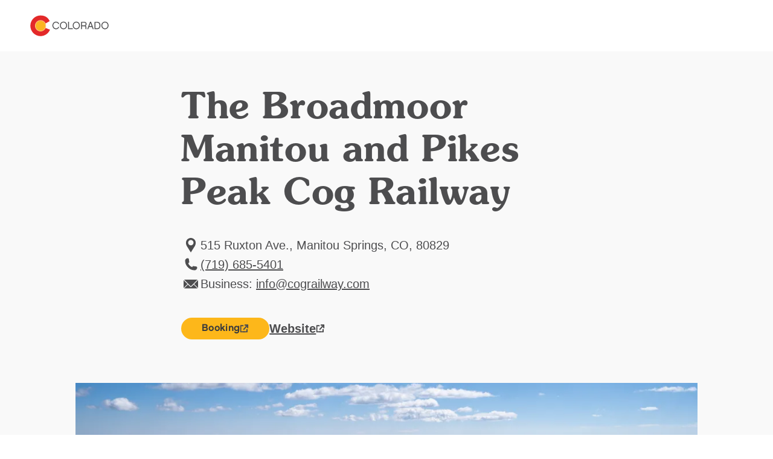

--- FILE ---
content_type: text/html; charset=utf-8
request_url: https://www.colorado.com/manitou-springs/the-broadmoor-manitou-and-pikes-peak-cog-railway
body_size: 8748
content:
<!DOCTYPE html><html lang="en"><head><meta charSet="utf-8"/><meta name="viewport" content="width=device-width"/><link rel="preload" href="/_next/static/media/logo.bca931fc.svg" as="image" fetchPriority="high"/><title>The Broadmoor Manitou and Pikes Peak Cog Railway | Colorado.com</title><meta name="title" content="The Broadmoor Manitou and Pikes Peak Cog Railway | Colorado.com"/><meta name="description" content="All aboard the most state-of-the-art cog railway in the world. While the entire experience of riding the railway is enhanced, the journey itself and the iconic, breathtaking views from America’s Mountain remain the same. Visit cograilway.com to purchase your e-tickets."/><meta name="robots" content="index"/><link rel="canonical" href="https://www.colorado.com/manitou-springs/the-broadmoor-manitou-and-pikes-peak-cog-railway"/><meta property="og:site_name" content="Colorado.com"/><meta property="og:type" content="article"/><meta property="og:url" content="https://www.colorado.com/manitou-springs/the-broadmoor-manitou-and-pikes-peak-cog-railway"/><meta property="og:title" content="The Broadmoor Manitou and Pikes Peak Cog Railway"/><meta property="og:description" content="All aboard the most state-of-the-art cog railway in the world. While the entire experience of riding the railway is enhanced, the journey itself and the iconic, breathtaking views from America’s Mountain remain the same. Visit cograilway.com to purchase your e-tickets."/><meta property="og:image" content="https://www.colorado.com/sites/default/files/listing_images/profile/4096/6064cd16d69170e6363fb774ca319bc4_dsc09603_2.jpg"/><meta property="og:image:url" content="https://www.colorado.com/sites/default/files/listing_images/profile/4096/6064cd16d69170e6363fb774ca319bc4_dsc09603_2.jpg"/><meta property="og:image:secure_url" content="https://www.colorado.com/sites/default/files/listing_images/profile/4096/6064cd16d69170e6363fb774ca319bc4_dsc09603_2.jpg"/><script type="application/ld+json">{"@context":"https://schema.org","@type":"TouristAttraction","name":"The Broadmoor Manitou and Pikes Peak Cog Railway","description":" All aboard the most state-of-the-art cog railway in the world. While the entire experience of riding the railway is enhanced, the journey itself and ...","url":"https://www.colorado.com/manitou-springs/the-broadmoor-manitou-and-pikes-peak-cog-railway","image":{"@type":"ImageObject","url":"https://www.colorado.com/sites/default/files/listing_images/profile/4096/6064cd16d69170e6363fb774ca319bc4_dsc09603_2.jpg","width":1800,"height":1200,"caption":"the broadmoor manitou and pikes peak cog railway photo"},"address":{"@type":"PostalAddress","addressLocality":"Manitou Springs, CO","addressRegion":"CO","addressCountry":"US"},"publicAccess":true,"isAccessibleForFree":true}</script><script type="application/ld+json">{"@context":"https://schema.org","@type":"TouristInformationCenter","name":"Colorado.com","url":"https://www.colorado.com","logo":{"@type":"ImageObject","url":"https://www.colorado.com/mobile.png"},"image":"https://www.colorado.com/images/fallback1.jpg","description":"Official Colorado tourism website - plan your Colorado vacation with trip ideas, things to do, activities, events, and deals.","address":{"@type":"PostalAddress","addressLocality":"Denver","addressRegion":"CO","addressCountry":"US"},"sameAs":["https://www.facebook.com/visitcolorado","https://x.com/Colorado","https://www.instagram.com/visitcolorado","https://www.youtube.com/user/VisitColorado","https://www.pinterest.com/visitcolorado/","https://www.tiktok.com/@visit_colorado","https://www.threads.com/@visitcolorado"]}</script><meta name="next-head-count" content="18"/><meta charSet="utf-8"/><meta name="viewport" content="width=device-width, initial-scale=1"/><link rel="apple-touch-icon" sizes="180x180" href="/apple-touch-icon.png"/><link rel="icon" type="image/png" sizes="32x32" href="/favicon-32x32.png"/><link rel="icon" type="image/png" sizes="16x16" href="/favicon-16x16.png"/><link rel="manifest" href="/site.webmanifest"/><link rel="mask-icon" href="/safari-pinned-tab.svg" color="#e12b27"/><meta name="msapplication-TileColor" content="#f3f0ea"/><meta name="theme-color" content="#ffffff"/><script id="osano-datalayer">window.dataLayer = window.dataLayer || []; function gtag(){dataLayer.push(arguments);} gtag('consent', 'default', { 'ad_storage': 'denied', 'analytics_storage': 'denied', 'ad_user_data': 'denied', 'ad_personalization': 'denied', 'personalization_storage': 'denied', 'functionality_storage': 'granted', 'security_storage': 'granted', 'wait_for_update': 500 }); gtag('set', 'ads_data_redaction', true);</script><script async="" src="https://cmp.osano.com/16COjBTKiXMphYFF/f565910a-f2cc-430f-8eed-1ad8cb22a855/osano.js"></script><link rel="preload" href="/_next/static/css/99c51ad486084712.css" as="style"/><link rel="stylesheet" href="/_next/static/css/99c51ad486084712.css" data-n-g=""/><link rel="preload" href="/_next/static/css/8027e64ae5cfdb4b.css" as="style"/><link rel="stylesheet" href="/_next/static/css/8027e64ae5cfdb4b.css" data-n-p=""/><link rel="preload" href="/_next/static/css/4e18c52e1560a5a7.css" as="style"/><link rel="stylesheet" href="/_next/static/css/4e18c52e1560a5a7.css" data-n-p=""/><noscript data-n-css=""></noscript><script defer="" nomodule="" src="/_next/static/chunks/polyfills-c67a75d1b6f99dc8.js"></script><script defer="" src="/_next/static/chunks/7613.23ef415b98a9f4c1.js"></script><script defer="" src="/_next/static/chunks/4189.5be13816b629a190.js"></script><script defer="" src="/_next/static/chunks/1462.6c69542e5c33a797.js"></script><script defer="" src="/_next/static/chunks/6996.0cbc4fe5e4a9612d.js"></script><script defer="" src="/_next/static/chunks/1952.1e19d7db5ef46a02.js"></script><script src="/_next/static/chunks/webpack-86ac1bda8e5c6e03.js" defer=""></script><script src="/_next/static/chunks/framework-a6c4252a160a131b.js" defer=""></script><script src="/_next/static/chunks/main-f9a493fb807dddb0.js" defer=""></script><script src="/_next/static/chunks/pages/_app-f9e193ef09846bed.js" defer=""></script><script src="/_next/static/chunks/30e1f94b-030e39609c090b7f.js" defer=""></script><script src="/_next/static/chunks/2783-a3b01235b7e576d6.js" defer=""></script><script src="/_next/static/chunks/3813-29862a7ce6d21309.js" defer=""></script><script src="/_next/static/chunks/3347-5d8b11d94c81f3cf.js" defer=""></script><script src="/_next/static/chunks/8167-065aef9094704423.js" defer=""></script><script src="/_next/static/chunks/pages/%5B...slug%5D-567ca766e7a8e45f.js" defer=""></script><script src="/_next/static/MGXtwUhj8b9884HT2Ybu_/_buildManifest.js" defer=""></script><script src="/_next/static/MGXtwUhj8b9884HT2Ybu_/_ssgManifest.js" defer=""></script></head><body><div id="__next"><div class="app-wrapper __variable_19f61f __variable_3979e2 __variable_9aae78"><div class="SkipContentLink_skip-content-link__wpaut "><a href="#main" class="SkipContentLink_skip-content-link__anchor__G60al">Skip to main content</a></div><nav class="TopNav_top-nav__1128d   "><div class="TopNav_top-nav__inner__Duqyg"><div class="TopNav_top-nav__logo__ng6wR"><a class="TopNav_top-nav__logo-link__DAOHI" href="/"><img alt="Colorado Logo" fetchPriority="high" width="254" height="66" decoding="async" data-nimg="1" class="TopNav_top-nav__logo-img__jbd2e" style="color:transparent" src="/_next/static/media/logo.bca931fc.svg"/></a></div><div class="TopNav_top-nav__main__wng1l"><ul class="TopNav_top-nav__link-list__G66ch"></ul></div></div></nav><main id="main"><article class="ContentTypes_content-type__yNXO5 ContentTypes_content-type--rel__Xjhd0 ContentTypes_content-type--light-gray-bg__J2Ijt" data-delid="4096" data-dename="The Broadmoor Manitou and Pikes Peak Cog Railway" data-detype="listing" data-decity="Manitou Springs" data-deregion="Pikes Peak Wonders" data-detrackingid="cbe57959254111ec848d"><header class="ArticleHeading_article-heading__T4e0_"><div class="ArticleHeading_article-heading__container__uKAdS"><h1 class="ArticleHeading_article-heading__title__YykZY">The Broadmoor Manitou and Pikes Peak Cog Railway</h1><div class="ArticleHeading_article-heading__info__3_BCH"></div></div></header><div id="listing-2b24d7c7-11f7-481a-9673-761d5e5400e7" class="Container_default__container__4XYrh"><div class="LinksInfo_links-info__TmI0E "><ul class="LinksInfo_links-info__topList__MblbC"><li><div class="LinksInfo_links-info__item__o4_cT"><span class="LinksInfo_links-info__item-icon__kQ7ZI"><svg viewBox="0 0 24 32" xmlns="http://www.w3.org/2000/svg" aria-hidden="true" class=""><path fill-rule="evenodd" clip-rule="evenodd" d="M12.0005 4C16.4686 4 20.107 7.6384 20.107 12.1065C20.107 16.0636 18.0642 18.2339 15.8938 21.7449L12.0003 27.9998L8.10676 21.7449C5.93643 18.2339 3.89355 16.0636 3.89355 12.1065C3.89355 7.6384 7.53196 4 12 4H12.0005ZM12.0005 7.31872C14.4896 7.31872 16.4686 9.36153 16.4686 11.7868C16.4686 14.2758 14.4895 16.2549 12.0005 16.2549C9.5115 16.2549 7.53243 14.2758 7.53243 11.7868C7.53243 9.3616 9.5115 7.31872 12.0005 7.31872Z" fill="#4D4D4F"></path></svg></span><span class="LinksInfo_links-info__item-text__XYNnr">
              515 Ruxton Ave., Manitou Springs, CO, 80829</span></div></li><li><a data-action="outbound_full--local-phone" class="LinksInfo_links-info__item__o4_cT LinksInfo_links-info__item--link__rf0Mg partner-referal" href="tel:(719) 685-5401"><span class="LinksInfo_links-info__item-icon__kQ7ZI"><svg viewBox="0 0 24 32" xmlns="http://www.w3.org/2000/svg" aria-hidden="true" class=""><path d="M6.6538 6C6.76711 6 6.87925 6.00523 6.99024 6.01569C7.36038 6.04939 7.71426 6.13829 8.04431 6.27368L9.02052 12.4375C8.46327 12.9117 7.76133 13.222 6.99024 13.2917C7.57538 15.1197 8.58936 16.7554 9.91421 18.0808V18.0848L9.91886 18.0854C11.2443 19.4102 12.88 20.4242 14.7081 21.0093C14.7784 20.2382 15.0881 19.5363 15.5623 18.9797L21.7263 19.9558C21.8623 20.2859 21.9512 20.6397 21.9843 21.0099C21.9948 21.1203 22 21.233 22 21.3463C22 23.3637 20.3643 25 18.3462 25C9.87121 25 3.00058 18.1296 3 9.65427C3 7.63626 4.63631 6.00058 6.6538 6.00058V6Z" fill="#4D4D4F" stroke="#4D4D4F" stroke-miterlimit="10"></path></svg></span><span class="LinksInfo_links-info__item-text__XYNnr">(719) 685-5401</span></a></li><li><div class="LinksInfo_links-info__item__o4_cT"><span class="LinksInfo_links-info__item-icon__kQ7ZI"><svg width="24" height="32" viewBox="0 0 24 32" fill="none" xmlns="http://www.w3.org/2000/svg" aria-hidden="true" class=""><g clip-path="url(#clip0_1416_11168)"><path d="M0 22.78L6.50578 16.2749L0 9.76987V22.78Z" fill="#4D4D4F"></path><path d="M0.77063 9L12.0004 20.2297L15.9544 16.2749L16.7251 15.505L23.2301 9H0.77063Z" fill="#4D4D4F"></path><path d="M11.2305 20.9996L7.27567 17.0448L0.77063 23.5498H23.2293L16.7243 17.0448L12.7702 20.9996C12.3448 21.425 11.6552 21.425 11.2305 20.9996Z" fill="#4D4D4F"></path><path d="M24 22.78V9.76987L17.4957 16.2749L24 22.78Z" fill="#4D4D4F"></path></g><defs><clipPath id="clip0_1416_11168"><rect width="24" height="32" fill="white"></rect></clipPath></defs></svg></span><span class="LinksInfo_links-info__item-text__XYNnr">
                Business:
                <a href="/cdn-cgi/l/email-protection#7e171018113e1d11190c1f1712091f07501d1113"><span><span class="__cf_email__" data-cfemail="442d2a222b04272b2336252d2833253d6a272b29">[email&#160;protected]</span></span></a></span></div></li></ul><ul class="LinksInfo_links-info__bottomList__tUe7j"><li class="LinksInfo_links-info__bottomList-item__Bpy9z LinksInfo_links-info__bottomList-item--full__npxzg"><a data-action="outbound_full--website" class="LinksInfo_links-info__item-website__eVZZx partner-referal LinksInfo_booking-link__lYwq4" target="_blank" aria-label="Booking, opens in new tab" href="https://www.cograilway.com/ride/purchase-tickets/"><span>Booking</span><svg width="15" height="14" viewBox="0 0 15 14" fill="none" xmlns="http://www.w3.org/2000/svg" aria-hidden="true" class=""><g id="website-icon 2" clip-path="url(#clip0_1366_2355)"><g id="Component 86 2"><g id="Component 21 126"><path id="hover arrow" d="M13.2158 6.26348V1.16348H8.11581" stroke-width="2" stroke-linejoin="round"></path><path id="Path 2912" d="M13.2158 6.26348V1.16348H8.11581" stroke-width="2" stroke-linejoin="round"></path><path id="Path 2913" d="M6.14182 8.82547L13.2148 1.16147" stroke-width="2" stroke-linejoin="round"></path></g><g id="Group 5439"><path id="Path 3493" d="M1.5238 6.69049V12.6055H7.9288" stroke-width="2" stroke-linejoin="round"></path><path id="Path 3495" d="M1.5238 7.52147V2.26147H6.1548" stroke-width="2" stroke-linejoin="round"></path><path id="Path 3494" d="M12.0948 8.06949V12.6005H5.68982" stroke-width="2" stroke-linejoin="round"></path></g></g></g><defs><clipPath id="clip0_1366_2355"><rect width="13.692" height="13.441" fill="white" transform="translate(0.523804 0.160461)"></rect></clipPath></defs></svg></a></li><li class="LinksInfo_links-info__bottomList-item__Bpy9z LinksInfo_links-info__bottomList-item--full__npxzg"><a data-action="outbound_full--website" class="LinksInfo_links-info__item-website__eVZZx partner-referal" target="_blank" aria-label="Website, opens in new tab" href="https://www.cograilway.com"><span>Website</span><svg width="15" height="14" viewBox="0 0 15 14" fill="none" xmlns="http://www.w3.org/2000/svg" aria-hidden="true" class=""><g id="website-icon 2" clip-path="url(#clip0_1366_2355)"><g id="Component 86 2"><g id="Component 21 126"><path id="hover arrow" d="M13.2158 6.26348V1.16348H8.11581" stroke-width="2" stroke-linejoin="round"></path><path id="Path 2912" d="M13.2158 6.26348V1.16348H8.11581" stroke-width="2" stroke-linejoin="round"></path><path id="Path 2913" d="M6.14182 8.82547L13.2148 1.16147" stroke-width="2" stroke-linejoin="round"></path></g><g id="Group 5439"><path id="Path 3493" d="M1.5238 6.69049V12.6055H7.9288" stroke-width="2" stroke-linejoin="round"></path><path id="Path 3495" d="M1.5238 7.52147V2.26147H6.1548" stroke-width="2" stroke-linejoin="round"></path><path id="Path 3494" d="M12.0948 8.06949V12.6005H5.68982" stroke-width="2" stroke-linejoin="round"></path></g></g></g><defs><clipPath id="clip0_1366_2355"><rect width="13.692" height="13.441" fill="white" transform="translate(0.523804 0.160461)"></rect></clipPath></defs></svg></a></li></ul></div></div><div id="listings-carousel-61ba1f7f-4850-476b-b248-7d535fc524e8"><section class="Carousel_carousel__BMRNo Carousel_carousel--bg-light-gray__gUqVE Carousel_carousel--slides-per-view-1__5sXlM Carousel_carousel--full-view__3SjZ_  "><div class="Carousel_carousel__inner__z1Y6W "><swiper-container init="false"><swiper-slide><figure><img alt="the broadmoor manitou and pikes peak cog railway photo" loading="lazy" width="1028" height="560" decoding="async" data-nimg="1" class="ImageCard_image-card__image__iosJZ" style="color:transparent" srcSet="/_next/image?url=https%3A%2F%2Fapi.colorado.com%2Fsites%2Fdefault%2Ffiles%2Flisting_images%2Fprofile%2F4096%2F6064cd16d69170e6363fb774ca319bc4_dsc09603_2.jpg&amp;w=1080&amp;q=75 1x, /_next/image?url=https%3A%2F%2Fapi.colorado.com%2Fsites%2Fdefault%2Ffiles%2Flisting_images%2Fprofile%2F4096%2F6064cd16d69170e6363fb774ca319bc4_dsc09603_2.jpg&amp;w=3840&amp;q=75 2x" src="/_next/image?url=https%3A%2F%2Fapi.colorado.com%2Fsites%2Fdefault%2Ffiles%2Flisting_images%2Fprofile%2F4096%2F6064cd16d69170e6363fb774ca319bc4_dsc09603_2.jpg&amp;w=3840&amp;q=75"/></figure></swiper-slide></swiper-container></div></section></div><div id="listing-tabs-2b24d7c7-11f7-481a-9673-761d5e5400e7"><div class="Tabs_tabs__d1ZiH Tabs_tabs--align-center__JlcUF"><div class="Tabs_tabs__tabs__HNlgA"><ul role="tablist" class="Tabs_tabs__tabs-list__yPTjD"><li role="presentation"><button role="tab" aria-selected="true" aria-controls="section-0-overview" id="tab-0-overview" class="Tabs_tabs__tabs-tab__9pqpR" tabindex="0">Overview</button></li><li role="presentation"><button role="tab" aria-selected="false" aria-controls="section-1-amenities" id="tab-1-amenities" class="Tabs_tabs__tabs-tab__9pqpR" tabindex="-1">Amenities</button></li></ul></div><section role="tabpanel" id="section-0-overview" aria-labelledby="tab-0-overview"><div id="2b24d7c7-11f7-481a-9673-761d5e5400e7" class="Container_default__container__4XYrh"><section class="ProfileDeal_profile-deal__SJiAk"><div class="ProfileDeal_profile-deal__content__EHt_2"><p></p> <p>All aboard the most state-of-the-art cog railway in the world. While the entire <a href="/articles/experience-magic-colorados-pikes-peak-train"><span>experience of riding the railway</span></a> is enhanced, the journey itself and the iconic, breathtaking views from America’s Mountain remain the same. Visit cograilway.com to purchase your e-tickets.</p> <p></p></div></section></div></section><section role="tabpanel" id="section-1-amenities" aria-labelledby="tab-1-amenities" hidden=""><div id="amenities-listing-2b24d7c7-11f7-481a-9673-761d5e5400e7" class="Container_default__container__4XYrh"><div class="ArticleContent_article-content__ZEcnE  "><div class="ArticleContent_article-content__container__dnJ_Z"><div><p><strong>Discounts:</strong> Group Discount Available</p><p><strong>Facility Amenities:</strong> Bus/Motorcoach Parking, Food/Beverage Service, Gift Shop, Parking on Site, Restaurant On Site</p><p><strong>General Information:</strong> ADA Accessible, Family-Friendly, Visitor Center on site, Hours of Operation: 9am to 5pm, daily for reservations. 7am to 8pm in mid-summer. Please see website or call 800 Pikes Peak for more details.</p><p><strong>Group Amenities:</strong> Accommodates Tour Groups, Bus/Motorcoach Parking on site, Group Rates Available, Minimum Group Size: 25</p></div></div></div></div></section></div></div><div id="related-content-2b24d7c7-11f7-481a-9673-761d5e5400e7"><section class="Carousel_carousel__BMRNo Carousel_carousel--bg-gray__zE9wy Carousel_carousel--slides-per-view-3__8ZNZg   "><div class="Carousel_carousel__heading__gRv84" role="heading" aria-level="2">Related Articles</div><div class="Carousel_carousel__inner__z1Y6W "><swiper-container init="false"><swiper-slide><article class="ContentCard_content-card__MhjHq ContentCard_content-card--has-link__oAxN_"><div class="ContentCard_content-card__image-wrapper__puobK"><img alt="" loading="lazy" width="400" height="400" decoding="async" data-nimg="1" class="ContentCard_content-card__image__gt_Is ContentCard_content-card__image--16x9__oZVlB" style="color:transparent" srcSet="/_next/image?url=https%3A%2F%2Fapi.colorado.com%2Fsites%2Fdefault%2Ffiles%2Flegacy_images%2FDSC_3219_1.jpg&amp;w=640&amp;q=75 1x, /_next/image?url=https%3A%2F%2Fapi.colorado.com%2Fsites%2Fdefault%2Ffiles%2Flegacy_images%2FDSC_3219_1.jpg&amp;w=828&amp;q=75 2x" src="/_next/image?url=https%3A%2F%2Fapi.colorado.com%2Fsites%2Fdefault%2Ffiles%2Flegacy_images%2FDSC_3219_1.jpg&amp;w=828&amp;q=75"/></div><div class="ContentCard_content-card__content__qJxmt ContentCard_content-card__content--has-text-link__NyoPI"><div class="ContentCard_content-card__content-wrapper__JnHCL"><h2><a class="ContentCard_content-card__content-title__YsPpZ" aria-label="Pearl Street Mall: Beloved Boulder Attraction" href="/articles/pearl-street-mall-beloved-boulder-attraction">Pearl Street Mall: Beloved Boulder Attraction</a></h2></div></div></article></swiper-slide><swiper-slide><article class="ContentCard_content-card__MhjHq ContentCard_content-card--has-link__oAxN_"><div class="ContentCard_content-card__image-wrapper__puobK"><img alt="" loading="lazy" width="400" height="400" decoding="async" data-nimg="1" class="ContentCard_content-card__image__gt_Is ContentCard_content-card__image--16x9__oZVlB" style="color:transparent" srcSet="/_next/image?url=https%3A%2F%2Fapi.colorado.com%2Fsites%2Fdefault%2Ffiles%2Flegacy_drupal_7_images%2Flakepueblo_frontierpathways.jpg&amp;w=640&amp;q=75 1x, /_next/image?url=https%3A%2F%2Fapi.colorado.com%2Fsites%2Fdefault%2Ffiles%2Flegacy_drupal_7_images%2Flakepueblo_frontierpathways.jpg&amp;w=828&amp;q=75 2x" src="/_next/image?url=https%3A%2F%2Fapi.colorado.com%2Fsites%2Fdefault%2Ffiles%2Flegacy_drupal_7_images%2Flakepueblo_frontierpathways.jpg&amp;w=828&amp;q=75"/></div><div class="ContentCard_content-card__content__qJxmt ContentCard_content-card__content--has-text-link__NyoPI"><div class="ContentCard_content-card__content-wrapper__JnHCL"><h2><a class="ContentCard_content-card__content-title__YsPpZ" aria-label="Colorado Scenic Byway: Frontier Pathways" href="/articles/colorado-scenic-byway-frontier-pathways">Colorado Scenic Byway: Frontier Pathways</a></h2></div></div></article></swiper-slide><swiper-slide><article class="ContentCard_content-card__MhjHq ContentCard_content-card--has-link__oAxN_"><div class="ContentCard_content-card__image-wrapper__puobK"><img alt="" loading="lazy" width="400" height="400" decoding="async" data-nimg="1" class="ContentCard_content-card__image__gt_Is ContentCard_content-card__image--16x9__oZVlB" style="color:transparent" srcSet="/_next/image?url=https%3A%2F%2Fapi.colorado.com%2Fsites%2Fdefault%2Ffiles%2Flegacy_drupal_7_images%2FCrestedButteatnight_KD.jpg&amp;w=640&amp;q=75 1x, /_next/image?url=https%3A%2F%2Fapi.colorado.com%2Fsites%2Fdefault%2Ffiles%2Flegacy_drupal_7_images%2FCrestedButteatnight_KD.jpg&amp;w=828&amp;q=75 2x" src="/_next/image?url=https%3A%2F%2Fapi.colorado.com%2Fsites%2Fdefault%2Ffiles%2Flegacy_drupal_7_images%2FCrestedButteatnight_KD.jpg&amp;w=828&amp;q=75"/></div><div class="ContentCard_content-card__content__qJxmt ContentCard_content-card__content--has-text-link__NyoPI"><div class="ContentCard_content-card__content-wrapper__JnHCL"><h2><a class="ContentCard_content-card__content-title__YsPpZ" aria-label="Colorado Scenic Byway: West Elk Loop" href="/articles/colorado-scenic-byway-west-elk-loop">Colorado Scenic Byway: West Elk Loop</a></h2></div></div></article></swiper-slide><swiper-slide><article class="ContentCard_content-card__MhjHq ContentCard_content-card--has-link__oAxN_"><div class="ContentCard_content-card__image-wrapper__puobK"><img alt="" loading="lazy" width="400" height="400" decoding="async" data-nimg="1" class="ContentCard_content-card__image__gt_Is ContentCard_content-card__image--16x9__oZVlB" style="color:transparent" srcSet="/_next/image?url=https%3A%2F%2Fapi.colorado.com%2Fsites%2Fdefault%2Ffiles%2Flegacy_images%2FScenic-views-from-the-Million-Dollar-Highway.jpg&amp;w=640&amp;q=75 1x, /_next/image?url=https%3A%2F%2Fapi.colorado.com%2Fsites%2Fdefault%2Ffiles%2Flegacy_images%2FScenic-views-from-the-Million-Dollar-Highway.jpg&amp;w=828&amp;q=75 2x" src="/_next/image?url=https%3A%2F%2Fapi.colorado.com%2Fsites%2Fdefault%2Ffiles%2Flegacy_images%2FScenic-views-from-the-Million-Dollar-Highway.jpg&amp;w=828&amp;q=75"/></div><div class="ContentCard_content-card__content__qJxmt ContentCard_content-card__content--has-text-link__NyoPI"><div class="ContentCard_content-card__content-wrapper__JnHCL"><h2><a class="ContentCard_content-card__content-title__YsPpZ" aria-label="Make Durango Your Home Base for Adventure in Colorado" href="/articles/make-durango-your-home-base-adventure-colorado">Make Durango Your Home Base for Adventure in Colorado</a></h2></div></div></article></swiper-slide><swiper-slide><article class="ContentCard_content-card__MhjHq ContentCard_content-card--has-link__oAxN_"><div class="ContentCard_content-card__image-wrapper__puobK"><img alt="" loading="lazy" width="400" height="400" decoding="async" data-nimg="1" class="ContentCard_content-card__image__gt_Is ContentCard_content-card__image--16x9__oZVlB" style="color:transparent" srcSet="/_next/image?url=https%3A%2F%2Fapi.colorado.com%2Fsites%2Fdefault%2Ffiles%2Flegacy_images%2FScreen%2520Shot%25202020-04-02%2520at%252012.13.10%2520PM.png&amp;w=640&amp;q=75 1x, /_next/image?url=https%3A%2F%2Fapi.colorado.com%2Fsites%2Fdefault%2Ffiles%2Flegacy_images%2FScreen%2520Shot%25202020-04-02%2520at%252012.13.10%2520PM.png&amp;w=828&amp;q=75 2x" src="/_next/image?url=https%3A%2F%2Fapi.colorado.com%2Fsites%2Fdefault%2Ffiles%2Flegacy_images%2FScreen%2520Shot%25202020-04-02%2520at%252012.13.10%2520PM.png&amp;w=828&amp;q=75"/></div><div class="ContentCard_content-card__content__qJxmt ContentCard_content-card__content--has-text-link__NyoPI"><div class="ContentCard_content-card__content-wrapper__JnHCL"><h2><a class="ContentCard_content-card__content-title__YsPpZ" aria-label="4 Perfect Seasons in Winter Park, Grand Lake, Granby &amp; Beyond" href="/articles/4-perfect-seasons-grand-county">4 Perfect Seasons in Winter Park, Grand Lake, Granby &amp; Beyond</a></h2></div></div></article></swiper-slide><swiper-slide><article class="ContentCard_content-card__MhjHq ContentCard_content-card--has-link__oAxN_"><div class="ContentCard_content-card__image-wrapper__puobK"><img alt="" loading="lazy" width="400" height="400" decoding="async" data-nimg="1" class="ContentCard_content-card__image__gt_Is ContentCard_content-card__image--16x9__oZVlB" style="color:transparent" srcSet="/_next/image?url=https%3A%2F%2Fapi.colorado.com%2Fsites%2Fdefault%2Ffiles%2Flegacy_drupal_7_images%2FBlaze_Paliside%2527s%2520Fruit%2520%2526%2520Wine%2520Byway.jpg&amp;w=640&amp;q=75 1x, /_next/image?url=https%3A%2F%2Fapi.colorado.com%2Fsites%2Fdefault%2Ffiles%2Flegacy_drupal_7_images%2FBlaze_Paliside%2527s%2520Fruit%2520%2526%2520Wine%2520Byway.jpg&amp;w=828&amp;q=75 2x" src="/_next/image?url=https%3A%2F%2Fapi.colorado.com%2Fsites%2Fdefault%2Ffiles%2Flegacy_drupal_7_images%2FBlaze_Paliside%2527s%2520Fruit%2520%2526%2520Wine%2520Byway.jpg&amp;w=828&amp;q=75"/></div><div class="ContentCard_content-card__content__qJxmt ContentCard_content-card__content--has-text-link__NyoPI"><div class="ContentCard_content-card__content-wrapper__JnHCL"><h2><a class="ContentCard_content-card__content-title__YsPpZ" aria-label="Blaze Your Own Trail: Self-Guided Tours to Discovery in Colorado" href="/articles/blaze-your-own-trail-self-guided-tours-discovery-colorado">Blaze Your Own Trail: Self-Guided Tours to Discovery in Colorado</a></h2></div></div></article></swiper-slide></swiper-container><button aria-label="Next Slide" class="Carousel_carousel__navigation-next__Dcy2O"><svg width="16" height="16" viewBox="0 0 16 16" fill="none" xmlns="http://www.w3.org/2000/svg"><g id="icon/utility"><path id="Vector 3" d="M5.65685 2.34314L11.3137 8L5.65685 13.6569" stroke-width="1.5" stroke-linejoin="round"></path></g></svg></button><button aria-label="Previous Slide" class="Carousel_carousel__navigation-prev__E1naL"><svg width="16" height="16" viewBox="0 0 16 16" fill="none" xmlns="http://www.w3.org/2000/svg"><g id="icon/utility"><path id="Vector 3" d="M5.65685 2.34314L11.3137 8L5.65685 13.6569" stroke-width="1.5" stroke-linejoin="round"></path></g></svg></button></div></section></div></article><!--$--><!--/$--><!--$--><style>
#nprogress {
  pointer-events: none;
}

#nprogress .bar {
  background: #fdb71a;

  position: fixed;
  z-index: 99999;
  top: 0;
  left: 0;

  width: 100%;
  height: 5px;
}

/* Fancy blur effect */
#nprogress .peg {
  display: block;
  position: absolute;
  right: 0px;
  width: 100px;
  height: 100%;
  box-shadow: 0 0 10px #fdb71a, 0 0 5px #fdb71a;
  opacity: 1.0;

  -webkit-transform: rotate(3deg) translate(0px, -4px);
      -ms-transform: rotate(3deg) translate(0px, -4px);
          transform: rotate(3deg) translate(0px, -4px);
}

/* Remove these to get rid of the spinner */
#nprogress .spinner {
  display: block;
  position: fixed;
  z-index: 1031;
  top: 15px;
  bottom: auto;
  right: 15px;
  left: auto;
}

#nprogress .spinner-icon {
  width: 18px;
  height: 18px;
  box-sizing: border-box;

  border: solid 2px transparent;
  border-top-color: #fdb71a;
  border-left-color: #fdb71a;
  border-radius: 50%;

  -webkit-animation: nprogress-spinner 400ms linear infinite;
          animation: nprogress-spinner 400ms linear infinite;
}

.nprogress-custom-parent {
  overflow: hidden;
  position: relative;
}

.nprogress-custom-parent #nprogress .spinner,
.nprogress-custom-parent #nprogress .bar {
  position: absolute;
}

@-webkit-keyframes nprogress-spinner {
  0%   { -webkit-transform: rotate(0deg); }
  100% { -webkit-transform: rotate(360deg); }
}
@keyframes nprogress-spinner {
  0%   { transform: rotate(0deg); }
  100% { transform: rotate(360deg); }
}
</style><!--/$--></main></div></div><script data-cfasync="false" src="/cdn-cgi/scripts/5c5dd728/cloudflare-static/email-decode.min.js"></script><script id="__NEXT_DATA__" type="application/json">{"props":{"pageProps":{"resource":{"id":"2b24d7c7-11f7-481a-9673-761d5e5400e7","type":"node--profile","context":"default","label":null,"title":"The Broadmoor Manitou and Pikes Peak Cog Railway","created":"2021-06-23T16:00:01+00:00","lastUpdated":"2025-06-13T17:55:12+00:00","link":{"url":"/manitou-springs/the-broadmoor-manitou-and-pikes-peak-cog-railway","text":"The Broadmoor Manitou and Pikes Peak Cog Railway"},"authors":null,"description":" All aboard the most state-of-the-art cog railway in the world. While the entire experience of riding the railway is enhanced, the journey itself and ...","image":{"id":"61ba1f7f-4850-476b-b248-7d535fc524e8","src":"/sites/default/files/listing_images/profile/4096/6064cd16d69170e6363fb774ca319bc4_dsc09603_2.jpg","height":1200,"width":1800,"alt":"the broadmoor manitou and pikes peak cog railway photo","title":null},"body":[{"type":"component--links_info","id":"listing-2b24d7c7-11f7-481a-9673-761d5e5400e7","title":"The Broadmoor Manitou and Pikes Peak Cog Railway","props":{"links":[{"icon":"LocationPin","text":"\n              515 Ruxton Ave., Manitou Springs, CO, 80829","type":"info"},{"icon":"Phone","text":"(719) 685-5401","url":"tel:(719) 685-5401","class":"partner-referal","data":{"data-action":"outbound_full--local-phone"},"type":"info"},{"icon":"Mail","text":"\n                Business:\n                \u003ca class=\"partner-referal\" data-action=\"outbound_full--email\" href=\"mailto:info@cograilway.com\"\u003einfo@cograilway.com\u003c/a\u003e","class":"partner-referal","data":{"data-action":"outbound_full--email"},"type":"info"},{"type":"website","url":"https://www.cograilway.com/ride/purchase-tickets/","class":"partner-referal","data":{"data-action":"outbound_full--website"},"text":"Booking"},{"type":"website","url":"https://www.cograilway.com","class":"partner-referal","data":{"data-action":"outbound_full--website"},"text":"Website"},{"type":"social","url":"https://facebook.com/PikesPeakCogRailway","class":"partner-referal","data":{"data-action":"outbound_full--facebook"},"icon":"Facebook"},{"type":"social","url":"https://twitter.com/PikesPeakRail","class":"partner-referal","data":{"data-action":"outbound_full--twitter"},"icon":"Twitter"},{"type":"social","url":"https://instagram.com/pikespeakcograilway","class":"partner-referal","data":{"data-action":"outbound_full--instagram"},"icon":"Instagram"}],"style":"header","isFeaturedListing":false,"tripadvisorData":null}},{"type":"component--slideshow","id":"listings-carousel-61ba1f7f-4850-476b-b248-7d535fc524e8","title":"The Broadmoor Manitou and Pikes Peak Cog Railway","props":{"slidesPerView":1,"bgColor":"light-gray","heading":null},"video":[],"children":[{"id":"61ba1f7f-4850-476b-b248-7d535fc524e8","image":{"src":"/sites/default/files/listing_images/profile/4096/6064cd16d69170e6363fb774ca319bc4_dsc09603_2.jpg","height":1200,"width":1800,"alt":"the broadmoor manitou and pikes peak cog railway photo","title":null}}]},{"type":"component--tabs","id":"listing-tabs-2b24d7c7-11f7-481a-9673-761d5e5400e7","title":"The Broadmoor Manitou and Pikes Peak Cog Railway","props":{"align":"center"},"items":[{"type":"component--profile_deal","id":"2b24d7c7-11f7-481a-9673-761d5e5400e7","title":"Overview","props":{"content":"\u003cp\u003e\u003c/p\u003e \u003cp\u003eAll aboard the most state-of-the-art cog railway in the world. While the entire \u003ca rel=\"nofollow\" target=\"_blank\" href=\"https://www.colorado.com/articles/experience-magic-colorados-pikes-peak-train\"\u003eexperience of riding the railway\u003c/a\u003e is enhanced, the journey itself and the iconic, breathtaking views from America’s Mountain remain the same. Visit cograilway.com to purchase your e-tickets.\u003c/p\u003e \u003cp\u003e\u003c/p\u003e","deals":[]}},{"type":"component--main_content","id":"amenities-listing-2b24d7c7-11f7-481a-9673-761d5e5400e7","title":"Amenities","props":{"content":"\u003cp\u003e\u003cstrong\u003eDiscounts:\u003c/strong\u003e Group Discount Available\u003c/p\u003e\u003cp\u003e\u003cstrong\u003eFacility Amenities:\u003c/strong\u003e Bus/Motorcoach Parking, Food/Beverage Service, Gift Shop, Parking on Site, Restaurant On Site\u003c/p\u003e\u003cp\u003e\u003cstrong\u003eGeneral Information:\u003c/strong\u003e ADA Accessible, Family-Friendly, Visitor Center on site, Hours of Operation: 9am to 5pm, daily for reservations. 7am to 8pm in mid-summer. Please see website or call 800 Pikes Peak for more details.\u003c/p\u003e\u003cp\u003e\u003cstrong\u003eGroup Amenities:\u003c/strong\u003e Accommodates Tour Groups, Bus/Motorcoach Parking on site, Group Rates Available, Minimum Group Size: 25\u003c/p\u003e"}}]},{"type":"component--related","id":"related-content-2b24d7c7-11f7-481a-9673-761d5e5400e7","title":"The Broadmoor Manitou and Pikes Peak Cog Railway","props":{"heading":"Related Articles","bgColor":"gray","limit":6,"slidesPerView":3},"random":true,"children":[{"id":"3357ef86-ecc1-497b-992a-6209093a5697","image":{"src":"/sites/default/files/legacy_images/DSC_3219_1.jpg","style":{"format":"16x9"},"height":667,"width":1000,"alt":""},"title":"Pearl Street Mall: Beloved Boulder Attraction","link":{"url":"/articles/pearl-street-mall-beloved-boulder-attraction"}},{"id":"7307f908-48bf-4789-b2e8-cad5efe39088","image":{"src":"/sites/default/files/legacy_drupal_7_images/lakepueblo_frontierpathways.jpg","style":{"format":"16x9"},"height":576,"width":1000,"alt":"At dusk, a line of sailboats are docked along a lake's pier"},"title":"Colorado Scenic Byway: Frontier Pathways","link":{"url":"/articles/colorado-scenic-byway-frontier-pathways"}},{"id":"281294fc-7bee-4801-acda-a30de5d47b66","image":{"src":"/sites/default/files/legacy_drupal_7_images/CrestedButteatnight_KD.jpg","style":{"format":"16x9"},"height":338,"width":509,"alt":"Historic structures on Crested Butte's main drag are lit up at night. The sky is a deep midnight color and traffic lights are bright."},"title":"Colorado Scenic Byway: West Elk Loop","link":{"url":"/articles/colorado-scenic-byway-west-elk-loop"}},{"id":"f6c5efc2-8d63-470f-b314-8b49ff40eeef","image":{"src":"/sites/default/files/legacy_images/Scenic-views-from-the-Million-Dollar-Highway.jpg","style":{"format":"16x9"},"height":667,"width":1000,"alt":"Scenic views from the Million Dollar Highway"},"title":"Make Durango Your Home Base for Adventure in Colorado","link":{"url":"/articles/make-durango-your-home-base-adventure-colorado"}},{"id":"32dabdb6-e2b0-4b8e-b932-5a156c857e8a","image":{"src":"/sites/default/files/legacy_images/Screen%20Shot%202020-04-02%20at%2012.13.10%20PM.png","style":{"format":"16x9"},"height":277,"width":447,"alt":"Grand Lake views"},"title":"4 Perfect Seasons in Winter Park, Grand Lake, Granby \u0026 Beyond","link":{"url":"/articles/4-perfect-seasons-grand-county"}},{"id":"0c9466b7-d90b-4f52-9df3-797dfec37b67","image":{"src":"/sites/default/files/legacy_drupal_7_images/Blaze_Paliside%27s%20Fruit%20%26%20Wine%20Byway.jpg","style":{"format":"16x9"},"height":2779,"width":4167,"alt":"Two people sit on a bench with two bikes leaning on it, looking at a mountain"},"title":"Blaze Your Own Trail: Self-Guided Tours to Discovery in Colorado","link":{"url":"/articles/blaze-your-own-trail-self-guided-tours-discovery-colorado"}}]}],"metatag":[{"tag":"meta","attributes":{"name":"title","content":"The Broadmoor Manitou and Pikes Peak Cog Railway | Colorado.com"}},{"tag":"meta","attributes":{"name":"description","content":"All aboard the most state-of-the-art cog railway in the world. While the entire experience of riding the railway is enhanced, the journey itself and the iconic, breathtaking views from America’s Mountain remain the same. Visit cograilway.com to purchase your e-tickets."}},{"tag":"meta","attributes":{"name":"robots","content":"index"}},{"tag":"link","attributes":{"rel":"canonical","href":"https://www.colorado.com/manitou-springs/the-broadmoor-manitou-and-pikes-peak-cog-railway"}},{"tag":"meta","attributes":{"property":"og:site_name","content":"Colorado.com"}},{"tag":"meta","attributes":{"property":"og:type","content":"article"}},{"tag":"meta","attributes":{"property":"og:url","content":"https://www.colorado.com/manitou-springs/the-broadmoor-manitou-and-pikes-peak-cog-railway"}},{"tag":"meta","attributes":{"property":"og:title","content":"The Broadmoor Manitou and Pikes Peak Cog Railway"}},{"tag":"meta","attributes":{"property":"og:description","content":"All aboard the most state-of-the-art cog railway in the world. While the entire experience of riding the railway is enhanced, the journey itself and the iconic, breathtaking views from America’s Mountain remain the same. Visit cograilway.com to purchase your e-tickets."}},{"tag":"meta","attributes":{"property":"og:image","content":"https://www.colorado.com/sites/default/files/listing_images/profile/4096/6064cd16d69170e6363fb774ca319bc4_dsc09603_2.jpg"}},{"tag":"meta","attributes":{"property":"og:image:url","content":"https://www.colorado.com/sites/default/files/listing_images/profile/4096/6064cd16d69170e6363fb774ca319bc4_dsc09603_2.jpg"}},{"tag":"meta","attributes":{"property":"og:image:secure_url","content":"https://www.colorado.com/sites/default/files/listing_images/profile/4096/6064cd16d69170e6363fb774ca319bc4_dsc09603_2.jpg"}}],"location":"Manitou Springs, CO","tripadvisorData":null,"dates":null,"cornerPaneValue":null,"actionBtn":{"text":"Booking","url":"https://www.cograilway.com/ride/purchase-tickets/"},"placeholderFallback":true,"tracking":{"data-delid":4096,"data-dename":"The Broadmoor Manitou and Pikes Peak Cog Railway","data-detype":"listing","data-decity":"Manitou Springs","data-deregion":"Pikes Peak Wonders","data-detrackingid":"cbe57959254111ec848d"},"subtitle":null,"isWheelTheWorldPartner":false}},"__N_SSG":true},"page":"/[...slug]","query":{"slug":["manitou-springs","the-broadmoor-manitou-and-pikes-peak-cog-railway"]},"buildId":"MGXtwUhj8b9884HT2Ybu_","isFallback":false,"isExperimentalCompile":false,"dynamicIds":[67613,4189,21462,16996,61952],"gsp":true,"locale":"en","locales":["en"],"defaultLocale":"en","scriptLoader":[]}</script><noscript><iframe src="https://www.googletagmanager.com/ns.html?id=GTM-NCS8GXJ" height="0" width="0" style="display: none; visibility: hidden;" /></noscript><script defer src="https://static.cloudflareinsights.com/beacon.min.js/vcd15cbe7772f49c399c6a5babf22c1241717689176015" integrity="sha512-ZpsOmlRQV6y907TI0dKBHq9Md29nnaEIPlkf84rnaERnq6zvWvPUqr2ft8M1aS28oN72PdrCzSjY4U6VaAw1EQ==" data-cf-beacon='{"rayId":"9bf3058af9551210","version":"2025.9.1","serverTiming":{"name":{"cfExtPri":true,"cfEdge":true,"cfOrigin":true,"cfL4":true,"cfSpeedBrain":true,"cfCacheStatus":true}},"token":"c380fda1ee294157b5f824a22fc4da71","b":1}' crossorigin="anonymous"></script>
</body></html>